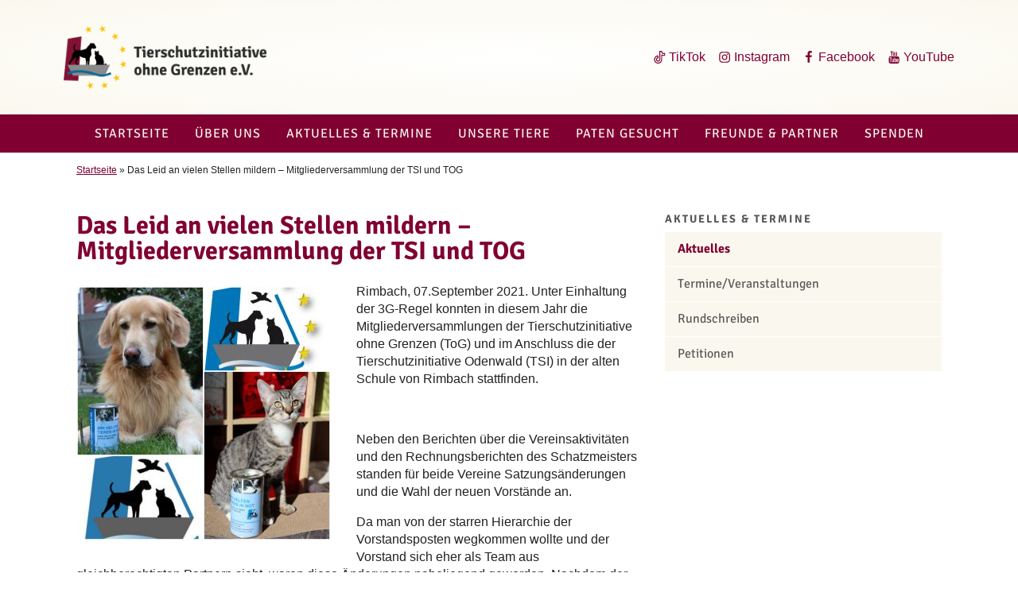

--- FILE ---
content_type: text/css; charset=utf-8
request_url: https://www.tierschutzinitiative-ohne-grenzen.de/wp-content/themes/tog/assets/scripts/main.71ecc17f762148c580a5.css
body_size: 4480
content:
.tsi-color-key{color:#800032}.tsi-color-key-light{color:#d18881}body{color:#222;background:#fff}a{background-color:transparent;color:#800032}a:active,a:focus,a:hover{color:#560606}hr{clear:both;height:0;border:0;border-bottom:1px solid #f3f0e3;margin:16px 0;padding:0}h1{color:#800032}h1 a,h1 a:hover{color:#800032;text-decoration:none}h2,h4,h6{color:#555}h2 a,h2 a:hover,h4 a,h4 a:hover,h6 a,h6 a:hover{color:#555;text-decoration:none}h3,h3 a,h3 a:hover,h5,h5 a,h5 a:hover{color:#800032}h1{font-size:32px;font-size:2rem;line-height:32px;line-height:2rem}h1,h2{font-weight:700}h2{font-size:24px;font-size:1.5rem;line-height:24px;line-height:1.5rem}h3{font-size:18.8px;font-size:1.175rem;line-height:18.76px;line-height:1.1725rem}h3,h4{font-weight:700}h4{font-size:16px;font-size:1rem;line-height:16px;line-height:1rem}h5{font-size:14px;font-size:.875rem;letter-spacing:.15em;text-transform:uppercase}h5,h6{font-weight:700}h6{font-size:10.4px;font-size:.65rem}blockquote{border-left:8px solid #faf8ee}label{color:#222;display:block;font-weight:700;margin-bottom:.5em}input[type=color],input[type=date],input[type=datetime-local],input[type=datetime],input[type=email],input[type=month],input[type=number],input[type=password],input[type=range],input[type=search],input[type=tel],input[type=text],input[type=time],input[type=url],input[type=week],textarea{color:#222;background:#fff;border:1px solid rgba(0,0,0,.33);border-radius:4px;display:block;padding:.5em;width:100%;font-size:16px;font-size:1rem}input[type=color]:focus,input[type=date]:focus,input[type=datetime-local]:focus,input[type=datetime]:focus,input[type=email]:focus,input[type=month]:focus,input[type=number]:focus,input[type=password]:focus,input[type=range]:focus,input[type=search]:focus,input[type=tel]:focus,input[type=text]:focus,input[type=time]:focus,input[type=url]:focus,input[type=week]:focus,textarea:focus{color:#222;border-color:rgba(0,0,0,.66)}select{border:1px solid rgba(0,0,0,.33);border-radius:4px;height:3em;max-width:100%}input[type=checkbox],input[type=radio]{margin-right:.5em}input[type=checkbox]+label,input[type=radio]+label{font-weight:400}button,input[type=button],input[type=submit]{background-color:#800032;border:0;border-radius:4px;-webkit-box-shadow:none;box-shadow:none;color:#fff;cursor:pointer;display:inline-block;font-size:16px;font-size:1rem;font-weight:800;line-height:1;padding:1em 2em;text-shadow:none;-webkit-transition:background .2s;-o-transition:background .2s;transition:background .2s}input+button,input+input[type=button],input+input[type=submit]{padding:.75em 2em}::-webkit-input-placeholder{color:rgba(0,0,0,.33)}:-moz-placeholder,::-moz-placeholder{color:rgba(0,0,0,.33)}::-moz-placeholder{opacity:1}:-ms-input-placeholder{color:rgba(0,0,0,.33)}.nf-field-element :last-child{margin-bottom:0}.nf-before-form-content{background:hsla(50,55%,96%,.5);padding:16px;margin-bottom:32px;border-radius:4px}hr.ninja-forms-field{margin:16px 0!important}.label-right .field-wrap{-ms-flex-wrap:nowrap;flex-wrap:nowrap}.alignnone{margin:4px 32px 16px 0;max-width:100%;height:auto}.aligncenter,div.aligncenter{display:block;margin:4px auto 16px;max-width:100%;height:auto}.alignright{float:right;margin:4px 0 16px 32px;max-width:100%;height:auto}@media (max-width:768px){.alignright{float:none;display:block;margin:4px auto 16px}}.alignleft{float:left;margin:4px 32px 16px 0;max-width:100%;height:auto}@media (max-width:768px){.alignleft{float:none;display:block;margin:4px auto 16px}}a img.alignright{float:right;margin:4px 0 16px 32px}@media (max-width:768px){a img.alignright{float:none;display:block;margin:4px auto 16px}}a img.alignleft,a img.alignnone{margin:4px 32px 16px 0}a img.alignleft{float:left}@media (max-width:768px){a img.alignleft{float:none;display:block;margin:4px auto 16px}}a img.aligncenter{display:block;margin-left:auto;margin-right:auto}.wp-caption{background:#fff;border:1px solid #f0f0f0;max-width:96%;padding:4px 3px 10px;text-align:center}.wp-caption.alignleft,.wp-caption.alignnone{margin:4px 16px 16px 0}.wp-caption.alignright{margin:4px 0 16px 16px}.wp-caption img{border:0 none;height:auto;margin:0;max-width:98.5%;padding:0;width:auto}.wp-caption-text{font-size:14px;font-size:.875rem;line-height:17px;margin:0;padding:2px 0 0}.desktop-navigation__list{visibility:visible;list-style-type:none;padding:0;display:-webkit-box;display:-ms-flexbox;display:flex;-webkit-box-pack:center;-ms-flex-pack:center;justify-content:center;font-family:Signika Negative,sans-serif}.desktop-navigation__list li,.desktop-navigation__list ul{list-style-type:none;padding:0;margin:0}.desktop-navigation__list li>a{color:#faf8ee;text-transform:uppercase;text-decoration:none;font-size:16px;font-size:1rem;line-height:1;letter-spacing:1px;padding:16px;font-weight:400;display:block}.desktop-navigation__list li>a:hover{color:hsla(0,0%,100%,.75)}.desktop-navigation__list .menu-item-has-children{position:relative}.desktop-navigation__list .menu-item-has-children .sub-menu{position:absolute;z-index:9;left:-20000em;width:auto;min-width:100%;padding:0;margin:0;background-color:#faf8ee}.desktop-navigation__list .menu-item-has-children .sub-menu li{float:left;width:280px;min-width:100%;margin:0;padding:0}.desktop-navigation__list .menu-item-has-children .sub-menu li a{padding:16px;font-size:16px;font-size:1rem;background-color:#faf8ee;display:block;position:relative;text-align:left;text-transform:none;height:inherit;border-bottom:1px solid #f3f0e3}.desktop-navigation__list .menu-item-has-children .sub-menu li a:hover{color:#000;background-color:#f3f0e3!important}.desktop-navigation__list .menu-item-has-children:focus a,.desktop-navigation__list .menu-item-has-children:hover a{background-color:#faf8ee;color:#560606}.desktop-navigation__list .menu-item-has-children:focus .sub-menu,.desktop-navigation__list .menu-item-has-children:hover .sub-menu{left:0}.desktop-navigation__list .menu-item-has-children:focus .sub-menu .menu-item-has-children,.desktop-navigation__list .menu-item-has-children:hover .sub-menu .menu-item-has-children{position:relative}.desktop-navigation__list .menu-item-has-children:focus .sub-menu .menu-item-has-children .sub-menu,.desktop-navigation__list .menu-item-has-children:hover .sub-menu .menu-item-has-children .sub-menu{position:absolute;z-index:9;left:100%;top:-20000em;width:auto;margin:0;padding:0;background-color:#faf8ee}.desktop-navigation__list .menu-item-has-children:focus .sub-menu .menu-item-has-children .sub-menu li,.desktop-navigation__list .menu-item-has-children:hover .sub-menu .menu-item-has-children .sub-menu li{float:left;margin:0;padding:0}.desktop-navigation__list .menu-item-has-children:focus .sub-menu .menu-item-has-children:focus>a,.desktop-navigation__list .menu-item-has-children:focus .sub-menu .menu-item-has-children:hover>a,.desktop-navigation__list .menu-item-has-children:hover .sub-menu .menu-item-has-children:focus>a,.desktop-navigation__list .menu-item-has-children:hover .sub-menu .menu-item-has-children:hover>a{color:#000;background-color:#f3f0e3}.desktop-navigation__list .menu-item-has-children:focus .sub-menu .menu-item-has-children:focus a,.desktop-navigation__list .menu-item-has-children:focus .sub-menu .menu-item-has-children:hover a,.desktop-navigation__list .menu-item-has-children:hover .sub-menu .menu-item-has-children:focus a,.desktop-navigation__list .menu-item-has-children:hover .sub-menu .menu-item-has-children:hover a{background-color:#f3f0e3}.desktop-navigation__list .menu-item-has-children:focus .sub-menu .menu-item-has-children:focus .sub-menu,.desktop-navigation__list .menu-item-has-children:focus .sub-menu .menu-item-has-children:hover .sub-menu,.desktop-navigation__list .menu-item-has-children:hover .sub-menu .menu-item-has-children:focus .sub-menu,.desktop-navigation__list .menu-item-has-children:hover .sub-menu .menu-item-has-children:hover .sub-menu{top:0}.desktop-navigation__list .menu-item-has-children:last-child:focus .sub-menu,.desktop-navigation__list .menu-item-has-children:last-child:hover .sub-menu,.desktop-navigation__list .menu-item-has-children:nth-last-child(-n+2):focus .sub-menu,.desktop-navigation__list .menu-item-has-children:nth-last-child(-n+2):hover .sub-menu{left:auto;right:0}.desktop-navigation__list .menu-item-has-children:last-child:focus .sub-menu .menu-item-has-children .sub-menu,.desktop-navigation__list .menu-item-has-children:last-child:hover .sub-menu .menu-item-has-children .sub-menu,.desktop-navigation__list .menu-item-has-children:nth-last-child(-n+2):focus .sub-menu .menu-item-has-children .sub-menu,.desktop-navigation__list .menu-item-has-children:nth-last-child(-n+2):hover .sub-menu .menu-item-has-children .sub-menu{left:auto;right:100%}.desktop-navigation__list .current-menu-item .sub-menu li a,.desktop-navigation__list .current_page_item .sub-menu li a{color:#560606}.desktop-navigation__list .current-menu-ancestor>a,.desktop-navigation__list .current-menu-item>a,.desktop-navigation__list .current-menu-parent>a,.desktop-navigation__list .current-page-ancestor>a,.desktop-navigation__list .current-page-parent>a,.desktop-navigation__list .current_page_ancestor>a,.desktop-navigation__list .current_page_parent>a{background:#d18881;color:#560606}.desktop-navigation__list .current-menu-ancestor>a:hover,.desktop-navigation__list .current-menu-item>a:hover,.desktop-navigation__list .current-menu-parent>a:hover,.desktop-navigation__list .current-page-ancestor>a:hover,.desktop-navigation__list .current-page-parent>a:hover,.desktop-navigation__list .current_page_ancestor>a:hover,.desktop-navigation__list .current_page_parent>a:hover{color:#560606}.off-canvas-navigation-button{padding:10px;display:inline-block;cursor:pointer;-webkit-appearance:none;border:0;margin:0;background:none;text-shadow:none;-webkit-box-shadow:none;box-shadow:none;text-decoration:none;text-transform:none;color:inherit;font:inherit;overflow:visible;-webkit-tap-highlight-color:transparent;outline:none}.off-canvas-navigation-button::-moz-focus-inner{border:0;padding:0}.off-canvas-navigation-button{-webkit-transition-property:-webkit-transform;transition-property:-webkit-transform;-o-transition-property:transform;transition-property:transform;transition-property:transform,-webkit-transform;-webkit-transition-duration:.35s;-o-transition-duration:.35s;transition-duration:.35s;-webkit-transition-timing-function:cubic-bezier(.23,1,.32,1);-o-transition-timing-function:cubic-bezier(.23,1,.32,1);transition-timing-function:cubic-bezier(.23,1,.32,1)}.off-canvas-navigation-button>*{width:30px;height:20px;display:inline-block;position:relative}.off-canvas-navigation-button>*>*,.off-canvas-navigation-button>*>:after,.off-canvas-navigation-button>*>:before{display:block;position:absolute;left:0;width:30px;height:4px;background-color:#800032;border-radius:2px;-webkit-transition-property:opacity,-webkit-transform;transition-property:opacity,-webkit-transform;-o-transition-property:transform,opacity;transition-property:transform,opacity;transition-property:transform,opacity,-webkit-transform;-webkit-transition-duration:.35s;-o-transition-duration:.35s;transition-duration:.35s;-webkit-transition-timing-function:cubic-bezier(.23,1,.32,1);-o-transition-timing-function:cubic-bezier(.23,1,.32,1);transition-timing-function:cubic-bezier(.23,1,.32,1)}.off-canvas-navigation-button>*>:after,.off-canvas-navigation-button>*>:before{content:""}.off-canvas-navigation-button>*>*{display:block;top:0}.off-canvas-navigation-button>*>:before{top:8px}.off-canvas-navigation-button>*>:after{top:16px}.off-canvas-navigation-button[aria-expanded=true]>*>*{-webkit-transform:translate3d(0,8px,0) rotate(45deg);transform:translate3d(0,8px,0) rotate(45deg)}.off-canvas-navigation-button[aria-expanded=true]>*>:before{-webkit-transform:rotate(-45deg) translate3d(-.57143px,-4px,0);transform:rotate(-45deg) translate3d(-.57143px,-4px,0);opacity:0}.off-canvas-navigation-button[aria-expanded=true]>*>:after{-webkit-transform:translate3d(0,-16px,0) rotate(-90deg);transform:translate3d(0,-16px,0) rotate(-90deg)}.off-canvas-navigation-panel{-webkit-backface-visibility:hidden;-webkit-overflow-scrolling:touch;-ms-overflow-style:-ms-autohiding-scrollbar;overflow-x:hidden;overflow-y:auto;visibility:hidden;position:fixed;z-index:999;outline:0}.off-canvas-navigation-panel[aria-hidden=false]{visibility:visible;-webkit-transition-property:-webkit-transform;transition-property:-webkit-transform;-o-transition-property:transform;transition-property:transform;transition-property:transform,-webkit-transform;-webkit-transform:translateZ(0);transform:translateZ(0)}.off-canvas-navigation-panel.off-canvas-navigation-ready{-webkit-transition:.35s cubic-bezier(.23,1,.32,1);-o-transition:.35s cubic-bezier(.23,1,.32,1);transition:.35s cubic-bezier(.23,1,.32,1);-webkit-transition-property:visibility,-webkit-transform;transition-property:visibility,-webkit-transform;-o-transition-property:transform,visibility;transition-property:transform,visibility;transition-property:transform,visibility,-webkit-transform}.off-canvas-navigation-button{visibility:visible}.off-canvas-navigation-panel{width:320px;background:#fff;padding:44px 16px 16px;-webkit-box-shadow:-1px 0 3px rgba(0,0,0,.15);box-shadow:-1px 0 3px rgba(0,0,0,.15);-webkit-transform:translate3d(100%,0,0);transform:translate3d(100%,0,0);right:0;top:0;bottom:0}.off-canvas-navigation-panel .off-canvas-navigation-button{position:absolute;top:0;right:4px;font-size:32px;font-size:2rem;line-height:.7}.sliding-navigation{position:absolute;left:0;right:0;top:44px;bottom:0}.sliding-navigation ol,.sliding-navigation ul{position:absolute;top:0;left:100%;visibility:hidden;margin:0;padding:0;list-style:none;-webkit-overflow-scrolling:touch;-ms-overflow-style:-ms-autohiding-scrollbar;width:100%;height:100%;-webkit-transition:.35s cubic-bezier(.23,1,.32,1);-o-transition:.35s cubic-bezier(.23,1,.32,1);transition:.35s cubic-bezier(.23,1,.32,1);-webkit-transition-property:visibility,-webkit-transform;transition-property:visibility,-webkit-transform;-o-transition-property:transform,visibility;transition-property:transform,visibility;transition-property:transform,visibility,-webkit-transform}.sliding-navigation>ol,.sliding-navigation>ul{left:0;visibility:visible}.sliding-navigation li{border-top:1px solid #faf8ee}.sliding-navigation li:last-child{border-bottom:1px solid #faf8ee}.sliding-navigation a{padding:12px 8px 12px 24px;padding:.75rem .5rem .75rem 1.5rem;display:block;text-decoration:none}.sliding-navigation a:hover{background:hsla(0,0%,100%,.1)}.sub-navigation{padding:0;margin:0}.sub-navigation,.sub-navigation ul{list-style-type:none}.sub-navigation li{display:block;overflow:hidden}.sub-navigation a{position:relative;display:block;padding:12px 16px;line-height:1.2;background-color:#faf8ee;color:#555;border-bottom:1px solid #fff;text-decoration:none!important;font-family:Signika Negative,sans-serif}.sub-navigation a:hover{color:#000;text-decoration:none!important}.sub-navigation .sub-menu{margin:0;padding-left:0;display:none}.sub-navigation .sub-menu a{padding-left:32px;background-color:hsla(50,55%,96%,.5)}.sub-navigation .sub-menu .sub-menu a{padding-left:40px}.sub-navigation .sub-menu .sub-menu .sub-menu a{padding-left:48px}.sub-navigation .current-menu-ancestor .sub-menu,.sub-navigation .current-menu-item .sub-menu,.sub-navigation .current-menu-parent .sub-menu,.sub-navigation .current-page-ancestor .sub-menu,.sub-navigation .current-page-parent .sub-menu,.sub-navigation .current_page_ancestor .sub-menu,.sub-navigation .current_page_parent .sub-menu{display:block}.sub-navigation .current-menu-ancestor>a,.sub-navigation .current-menu-item>a,.sub-navigation .current-menu-parent>a,.sub-navigation .current-page-ancestor>a,.sub-navigation .current-page-parent>a,.sub-navigation .current_page_ancestor>a,.sub-navigation .current_page_parent>a,.sub-navigation .sub-menu .current-menu-ancestor>a,.sub-navigation .sub-menu .current-menu-item>a,.sub-navigation .sub-menu .current-menu-parent>a,.sub-navigation .sub-menu .current-page-ancestor>a,.sub-navigation .sub-menu .current-page-parent>a,.sub-navigation .sub-menu .current_page_ancestor>a,.sub-navigation .sub-menu .current_page_parent>a{font-weight:700;color:#800032}.search-form{position:relative}.search-form .search-field{width:100%;min-width:320px}@media (max-width:480px){.search-form .search-field{min-width:1px}}.search-form .search-submit{bottom:3px;padding:.5em .75em;position:absolute;right:3px;top:3px}.search-form .search-submit .icon{height:16px;top:-3px;width:16px}.stage{position:relative;display:-webkit-box;display:-ms-flexbox;display:flex;-ms-flex-wrap:wrap;flex-wrap:wrap;background:hsla(50,55%,96%,.5);overflow:hidden}.stage__mask{position:absolute;top:0;left:0;right:0;bottom:0;z-index:2;-webkit-box-shadow:inset 0 0 8px rgba(0,0,0,.3);box-shadow:inset 0 0 8px rgba(0,0,0,.3);pointer-events:none;-webkit-user-select:none;-moz-user-select:none;-ms-user-select:none;user-select:none}.stage__figure{position:relative}.stage__caption{display:block;position:absolute;left:32px;bottom:32px;background:rgba(106,27,25,.5);border-radius:4px;-webkit-box-shadow:0 0 4px hsla(0,0%,100%,.15);box-shadow:0 0 4px hsla(0,0%,100%,.15);color:#fff;text-shadow:1px 1px 0 rgba(0,0,0,.25)}.stage__caption h1,.stage__caption h2,.stage__caption h3,.stage__caption h4,.stage__caption h5,.stage__caption h6,.stage__caption p{color:#fff;margin-bottom:16px}.stage__caption a{color:#fff}@media (max-width:1024px){.stage__caption{max-width:100%;margin:0 80px;left:0!important;-webkit-transform:none!important;transform:none!important}}@media (max-width:960px){.stage__caption{position:static;max-width:100%;margin:0 0 16px;background:transparent;-webkit-box-shadow:none;box-shadow:none;text-shadow:none;color:inherit}.stage__caption h1,.stage__caption h2,.stage__caption h3,.stage__caption h4,.stage__caption h5,.stage__caption h6,.stage__caption p{color:inherit}}.stage__caption--right{left:auto;right:32px}.stage__caption--center{left:50%;-webkit-transform:translateX(-50%);transform:translateX(-50%)}.stage__tabs{position:absolute;top:50%;-webkit-transform:translateY(-50%);transform:translateY(-50%);right:-8px;list-style:none;margin:0;padding:0;display:-webkit-box;display:-ms-flexbox;display:flex;-ms-flex-wrap:wrap;flex-wrap:wrap;-webkit-box-orient:vertical;-webkit-box-direction:normal;-ms-flex-flow:column;flex-flow:column}@media (max-width:960px){.stage__tabs{top:40%}}@media (max-width:768px){.stage__tabs{position:static;-ms-flex-wrap:nowrap;flex-wrap:nowrap;-webkit-box-orient:horizontal;-webkit-box-direction:normal;-ms-flex-flow:row;flex-flow:row;-webkit-box-align:stretch;-ms-flex-align:stretch;align-items:stretch;-webkit-transform:translateY(0);transform:translateY(0);width:100vw}}.stage__tab{-webkit-transform:rotate(-4deg);transform:rotate(-4deg);margin-bottom:16px}@media (max-width:768px){.stage__tab{display:-webkit-box;display:-ms-flexbox;display:flex;-webkit-box-flex:1;-ms-flex:1;flex:1 1;-webkit-transform:rotate(0);transform:rotate(0);margin-bottom:0;text-align:center}}.stage__tab p:last-child{margin-bottom:0}.stage__tab a{display:-webkit-box;display:-ms-flexbox;display:flex;max-width:240px;padding:16px;background:#898989;-webkit-box-shadow:0 0 4px rgba(0,0,0,.15);box-shadow:0 0 4px rgba(0,0,0,.15);border-top-left-radius:4px;border-bottom-left-radius:4px;color:#fff;text-transform:uppercase;text-decoration:none;font-family:Signika Negative,sans-serif;font-size:24px;line-height:1;-webkit-transition:background-color .2s;-o-transition:background-color .2s;transition:background-color .2s}.stage__tab a:hover{background:#800032}@media (max-width:960px){.stage__tab a{font-size:16px}}@media (max-width:768px){.stage__tab a{-webkit-box-align:center;-ms-flex-align:center;align-items:center;-webkit-box-pack:center;-ms-flex-pack:center;justify-content:center;font-size:14px;border-radius:0;-webkit-box-shadow:none;box-shadow:none;max-width:100vw;width:100%}}.teaser{width:240px;margin:0;padding:32px}.teaser h1,.teaser h2,.teaser h3,.teaser h4,.teaser h5,.teaser p{margin:0 0 12px}.teaser p{font-size:85%}.teaser .button{font-size:90%}@media (max-width:768px){.teaser{width:auto;margin:16px 0}}.teaser__image{position:relative;display:block;margin:16px 0;width:120px;height:120px;overflow:hidden;border:4px solid #555;border-radius:50%}.teaser__image img{position:absolute;top:50%;left:50%;-webkit-transform:translate(-50%,-50%);transform:translate(-50%,-50%);display:block;width:auto;height:120px}.teaser__more{color:#800032}.sidebar-widget{margin:0 0 32px}.sidebar-widget__title{font-size:14px;font-size:.875rem;line-height:1.2;margin:0 0 8px;letter-spacing:.15em;text-transform:uppercase;color:#555;font-family:Signika Negative,sans-serif}.sidebar-widget__title a,.sidebar-widget__title a:hover{color:#555;text-decoration:none}.footer .sidebar-widget__title{color:#fff}.sidebar-widget ol,.sidebar-widget ul{margin:0 0 16px;padding:0;list-style:none}.sidebar-widget ol a,.sidebar-widget ul a{text-decoration:none}.sidebar-widget ol a:hover,.sidebar-widget ul a:hover{text-decoration:underline}.article img{border-radius:2px}.article__content{display:flow-root}.article__content:after{content:"";display:block;clear:both}.archive__item{padding-top:32px;border-top:1px solid #f3f0e3}.archive__thumbnail{width:240px;margin-right:32px;margin-bottom:32px}.archive__thumbnail img{display:block;margin:auto;border-radius:2px}.archive__post{margin-bottom:32px}.archive__date,.archive__title{margin:0}.archive__content{margin-top:16px}.archive__more{margin-bottom:0}.gallery{display:-webkit-box;display:-ms-flexbox;display:flex;-webkit-box-orient:horizontal;-webkit-box-direction:normal;-ms-flex-direction:row;flex-direction:row;-ms-flex-wrap:wrap;flex-wrap:wrap;-webkit-box-flex:0;-ms-flex:0 1 auto;flex:0 1 auto;margin-left:-16px;width:calc(100% + 16px)}.gallery-item{margin-left:16px;width:100%}.gallery-item img{display:block;max-width:100%;height:auto!important}.gallery-columns-2 .gallery-item{width:calc(50% - 16px)}.gallery-columns-3 .gallery-item{width:calc(33.33333% - 16px)}.gallery-columns-4 .gallery-item{width:calc(25% - 16px)}.gallery-columns-5 .gallery-item{width:calc(20% - 16px)}.gallery-columns-6 .gallery-item{width:calc(16.66667% - 16px)}.gallery-columns-7 .gallery-item{width:calc(14.28571% - 16px)}.gallery-columns-8 .gallery-item{width:calc(12.5% - 16px)}.gallery-columns-9 .gallery-item{width:calc(11.11111% - 16px)}.button{font-family:Signika Negative,sans-serif;display:inline-block;padding:4px 16px;text-decoration:none;font-weight:700;border-radius:4px;background-color:#800032;color:#fff!important;text-shadow:none}.button:hover{background-color:#560606!important}.social-link{position:relative}.social-link .icon{margin-right:4px}.footer{position:relative;background:#800032;font-family:Signika Negative,sans-serif;color:#fff;width:100%;padding-top:16px}.footer ul{margin:0;padding:0;list-style:none}.footer a{color:#fff;text-decoration:none}.footer a:hover{text-decoration:underline}.footer__copyright{margin:0;text-align:center;color:hsla(0,0%,100%,.75)}.u-width-1\/1{width:100%!important}.u-width-1\/2{width:50%!important}.u-width-1\/3{width:33.333333%!important}.u-width-2\/3{width:66.666666%!important}.u-width-3\/3{width:100%!important}.u-width-1\/4{width:25%!important}.u-width-2\/4{width:50%!important}.u-width-3\/4{width:75%!important}.u-width-4\/4{width:100%!important}.u-width-1\/5{width:20%!important}.u-width-2\/5{width:40%!important}.u-width-3\/5{width:60%!important}.u-width-4\/5{width:80%!important}.u-width-5\/5{width:100%!important}.u-width-1\/6{width:16.66667%!important}.u-width-2\/6{width:33.33333%!important}.u-width-3\/6{width:50%!important}.u-width-4\/6{width:66.666666%!important}.u-width-5\/6{width:83.333333%!important}.u-width-6\/6{width:100%!important}.u-width-1\/11{width:9%!important}@media (max-width:1152px){.u-width-1\/1\@xxl{width:100%!important}.u-width-1\/2\@xxl{width:50%!important}.u-width-1\/3\@xxl{width:33.333333%!important}.u-width-2\/3\@xxl{width:66.666666%!important}.u-width-3\/3\@xxl{width:100%!important}.u-width-1\/4\@xxl{width:25%!important}.u-width-2\/4\@xxl{width:50%!important}.u-width-3\/4\@xxl{width:75%!important}.u-width-4\/4\@xxl{width:100%!important}.u-width-1\/5\@xxl{width:20%!important}.u-width-2\/5\@xxl{width:40%!important}.u-width-3\/5\@xxl{width:60%!important}.u-width-4\/5\@xxl{width:80%!important}.u-width-5\/5\@xxl{width:100%!important}.u-width-1\/6\@xxl{width:16.66667%!important}.u-width-2\/6\@xxl{width:33.33333%!important}.u-width-3\/6\@xxl{width:50%!important}.u-width-4\/6\@xxl{width:66.666666%!important}.u-width-5\/6\@xxl{width:83.333333%!important}.u-width-6\/6\@xxl{width:100%!important}}@media (max-width:1024px){.u-width-1\/1\@xl{width:100%!important}.u-width-1\/2\@xl{width:50%!important}.u-width-1\/3\@xl{width:33.333333%!important}.u-width-2\/3\@xl{width:66.666666%!important}.u-width-3\/3\@xl{width:100%!important}.u-width-1\/4\@xl{width:25%!important}.u-width-2\/4\@xl{width:50%!important}.u-width-3\/4\@xl{width:75%!important}.u-width-4\/4\@xl{width:100%!important}.u-width-1\/5\@xl{width:20%!important}.u-width-2\/5\@xl{width:40%!important}.u-width-3\/5\@xl{width:60%!important}.u-width-4\/5\@xl{width:80%!important}.u-width-5\/5\@xl{width:100%!important}.u-width-1\/6\@xl{width:16.66667%!important}.u-width-2\/6\@xl{width:33.33333%!important}.u-width-3\/6\@xl{width:50%!important}.u-width-4\/6\@xl{width:66.666666%!important}.u-width-5\/6\@xl{width:83.333333%!important}.u-width-6\/6\@xl{width:100%!important}}@media (max-width:960px){.u-width-1\/1\@l{width:100%!important}.u-width-1\/2\@l{width:50%!important}.u-width-1\/3\@l{width:33.333333%!important}.u-width-2\/3\@l{width:66.666666%!important}.u-width-3\/3\@l{width:100%!important}.u-width-1\/4\@l{width:25%!important}.u-width-2\/4\@l{width:50%!important}.u-width-3\/4\@l{width:75%!important}.u-width-4\/4\@l{width:100%!important}.u-width-1\/5\@l{width:20%!important}.u-width-2\/5\@l{width:40%!important}.u-width-3\/5\@l{width:60%!important}.u-width-4\/5\@l{width:80%!important}.u-width-5\/5\@l{width:100%!important}.u-width-1\/6\@l{width:16.66667%!important}.u-width-2\/6\@l{width:33.33333%!important}.u-width-3\/6\@l{width:50%!important}.u-width-4\/6\@l{width:66.666666%!important}.u-width-5\/6\@l{width:83.333333%!important}.u-width-6\/6\@l{width:100%!important}}@media (max-width:768px){.u-width-1\/1\@m{width:100%!important}.u-width-1\/2\@m{width:50%!important}.u-width-1\/3\@m{width:33.333333%!important}.u-width-2\/3\@m{width:66.666666%!important}.u-width-3\/3\@m{width:100%!important}.u-width-1\/4\@m{width:25%!important}.u-width-2\/4\@m{width:50%!important}.u-width-3\/4\@m{width:75%!important}.u-width-4\/4\@m{width:100%!important}.u-width-1\/5\@m{width:20%!important}.u-width-2\/5\@m{width:40%!important}.u-width-3\/5\@m{width:60%!important}.u-width-4\/5\@m{width:80%!important}.u-width-5\/5\@m{width:100%!important}.u-width-1\/6\@m{width:16.66667%!important}.u-width-2\/6\@m{width:33.33333%!important}.u-width-3\/6\@m{width:50%!important}.u-width-4\/6\@m{width:66.666666%!important}.u-width-5\/6\@m{width:83.333333%!important}.u-width-6\/6\@m{width:100%!important}}@media (max-width:480px){.u-width-1\/1\@s{width:100%!important}.u-width-1\/2\@s{width:50%!important}.u-width-1\/3\@s{width:33.333333%!important}.u-width-2\/3\@s{width:66.666666%!important}.u-width-3\/3\@s{width:100%!important}.u-width-1\/4\@s{width:25%!important}.u-width-2\/4\@s{width:50%!important}.u-width-3\/4\@s{width:75%!important}.u-width-4\/4\@s{width:100%!important}.u-width-1\/5\@s{width:20%!important}.u-width-2\/5\@s{width:40%!important}.u-width-3\/5\@s{width:60%!important}.u-width-4\/5\@s{width:80%!important}.u-width-5\/5\@s{width:100%!important}.u-width-1\/6\@s{width:16.66667%!important}.u-width-2\/6\@s{width:33.33333%!important}.u-width-3\/6\@s{width:50%!important}.u-width-4\/6\@s{width:66.666666%!important}.u-width-5\/6\@s{width:83.333333%!important}.u-width-6\/6\@s{width:100%!important}}@media (max-width:320px){.u-width-1\/1\@xs{width:100%!important}.u-width-1\/2\@xs{width:50%!important}.u-width-1\/3\@xs{width:33.333333%!important}.u-width-2\/3\@xs{width:66.666666%!important}.u-width-3\/3\@xs{width:100%!important}.u-width-1\/4\@xs{width:25%!important}.u-width-2\/4\@xs{width:50%!important}.u-width-3\/4\@xs{width:75%!important}.u-width-4\/4\@xs{width:100%!important}.u-width-1\/5\@xs{width:20%!important}.u-width-2\/5\@xs{width:40%!important}.u-width-3\/5\@xs{width:60%!important}.u-width-4\/5\@xs{width:80%!important}.u-width-5\/5\@xs{width:100%!important}.u-width-1\/6\@xs{width:16.66667%!important}.u-width-2\/6\@xs{width:33.33333%!important}.u-width-3\/6\@xs{width:50%!important}.u-width-4\/6\@xs{width:66.666666%!important}.u-width-5\/6\@xs{width:83.333333%!important}.u-width-6\/6\@xs{width:100%!important}}